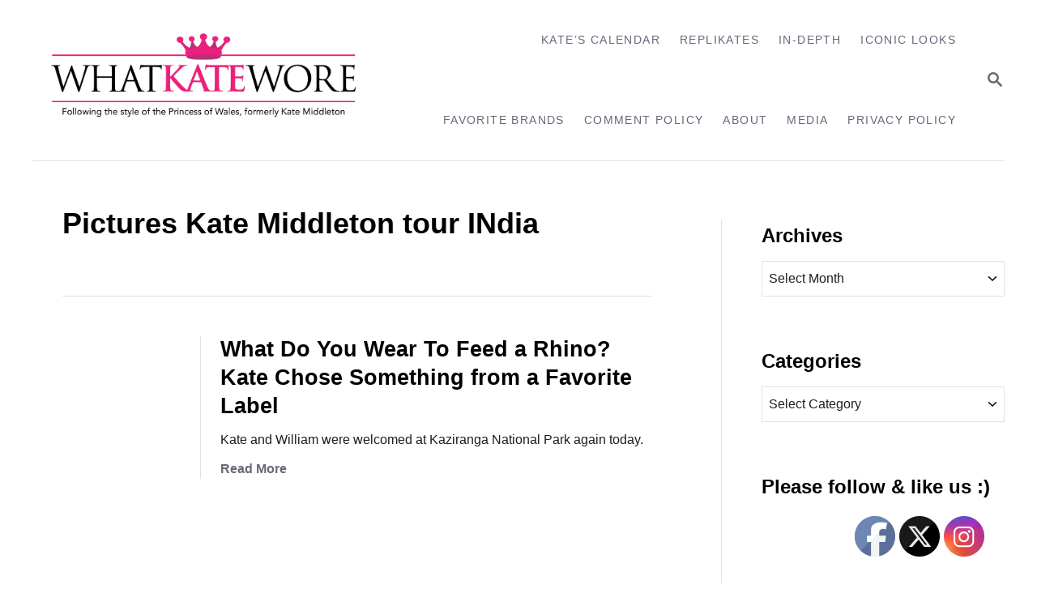

--- FILE ---
content_type: text/html; charset=UTF-8
request_url: https://whatkatewore.com/tag/pictures-kate-middleton-tour-india/
body_size: 12551
content:
<!DOCTYPE html><html lang="en">
	<head>
				<meta charset="UTF-8">
		<meta name="viewport" content="width=device-width, initial-scale=1.0">
		<meta http-equiv="X-UA-Compatible" content="ie=edge">
		<title>pictures Kate Middleton tour INdia &#8211; What Kate Wore</title>
<meta name='robots' content='max-image-preview:large' />
	<style>img:is([sizes="auto" i], [sizes^="auto," i]) { contain-intrinsic-size: 3000px 1500px }</style>
	<link rel='dns-prefetch' href='//scripts.mediavine.com' />
<link rel='dns-prefetch' href='//www.googletagmanager.com' />
<link rel="alternate" type="application/rss+xml" title="What Kate Wore &raquo; Feed" href="https://whatkatewore.com/feed/" />
<link rel="alternate" type="application/rss+xml" title="What Kate Wore &raquo; Comments Feed" href="https://whatkatewore.com/comments/feed/" />
<link rel="alternate" type="application/rss+xml" title="What Kate Wore &raquo; pictures Kate Middleton tour INdia Tag Feed" href="https://whatkatewore.com/tag/pictures-kate-middleton-tour-india/feed/" />
<style type="text/css" id="mv-trellis-custom-css">:root{--mv-trellis-color-link:var(--mv-trellis-color-primary);--mv-trellis-color-link-hover:var(--mv-trellis-color-secondary);--mv-trellis-font-body:system,BlinkMacSystemFont,-apple-system,".SFNSText-Regular","San Francisco","Roboto","Segoe UI","Helvetica Neue","Lucida Grande",sans-serif;--mv-trellis-font-heading:system,BlinkMacSystemFont,-apple-system,".SFNSText-Regular","San Francisco","Roboto","Segoe UI","Helvetica Neue","Lucida Grande",sans-serif;--mv-trellis-font-size-ex-sm:0.667rem;--mv-trellis-font-size-sm:0.875rem;--mv-trellis-font-size:1rem;--mv-trellis-font-size-lg:1.125rem;--mv-trellis-color-primary:#68687A;--mv-trellis-color-secondary:#A4A4AF;--mv-trellis-max-logo-size:150px;--mv-trellis-gutter-small:12px;--mv-trellis-gutter:24px;--mv-trellis-gutter-double:48px;--mv-trellis-gutter-large:48px;--mv-trellis-h1-font-color:#000000;--mv-trellis-h1-font-size:2.25rem;--mv-trellis-heading-font-color:#000000;--mv-trellis-h2-font-size:1.6875rem;--mv-trellis-h3-font-size:1.5075rem;--mv-trellis-h4-font-size:1.4175rem;--mv-trellis-h5-font-size:1.26rem;--mv-trellis-h6-font-size:1.125rem;}</style><link rel='stylesheet' id='wp-block-library-css' href='https://whatkatewore.com/wp-includes/css/dist/block-library/style.min.css?ver=6.8.3' type='text/css' media='all' />
<style id='classic-theme-styles-inline-css' type='text/css'>
/*! This file is auto-generated */
.wp-block-button__link{color:#fff;background-color:#32373c;border-radius:9999px;box-shadow:none;text-decoration:none;padding:calc(.667em + 2px) calc(1.333em + 2px);font-size:1.125em}.wp-block-file__button{background:#32373c;color:#fff;text-decoration:none}
</style>
<style id='global-styles-inline-css' type='text/css'>
:root{--wp--preset--aspect-ratio--square: 1;--wp--preset--aspect-ratio--4-3: 4/3;--wp--preset--aspect-ratio--3-4: 3/4;--wp--preset--aspect-ratio--3-2: 3/2;--wp--preset--aspect-ratio--2-3: 2/3;--wp--preset--aspect-ratio--16-9: 16/9;--wp--preset--aspect-ratio--9-16: 9/16;--wp--preset--color--black: #000000;--wp--preset--color--cyan-bluish-gray: #abb8c3;--wp--preset--color--white: #ffffff;--wp--preset--color--pale-pink: #f78da7;--wp--preset--color--vivid-red: #cf2e2e;--wp--preset--color--luminous-vivid-orange: #ff6900;--wp--preset--color--luminous-vivid-amber: #fcb900;--wp--preset--color--light-green-cyan: #7bdcb5;--wp--preset--color--vivid-green-cyan: #00d084;--wp--preset--color--pale-cyan-blue: #8ed1fc;--wp--preset--color--vivid-cyan-blue: #0693e3;--wp--preset--color--vivid-purple: #9b51e0;--wp--preset--gradient--vivid-cyan-blue-to-vivid-purple: linear-gradient(135deg,rgba(6,147,227,1) 0%,rgb(155,81,224) 100%);--wp--preset--gradient--light-green-cyan-to-vivid-green-cyan: linear-gradient(135deg,rgb(122,220,180) 0%,rgb(0,208,130) 100%);--wp--preset--gradient--luminous-vivid-amber-to-luminous-vivid-orange: linear-gradient(135deg,rgba(252,185,0,1) 0%,rgba(255,105,0,1) 100%);--wp--preset--gradient--luminous-vivid-orange-to-vivid-red: linear-gradient(135deg,rgba(255,105,0,1) 0%,rgb(207,46,46) 100%);--wp--preset--gradient--very-light-gray-to-cyan-bluish-gray: linear-gradient(135deg,rgb(238,238,238) 0%,rgb(169,184,195) 100%);--wp--preset--gradient--cool-to-warm-spectrum: linear-gradient(135deg,rgb(74,234,220) 0%,rgb(151,120,209) 20%,rgb(207,42,186) 40%,rgb(238,44,130) 60%,rgb(251,105,98) 80%,rgb(254,248,76) 100%);--wp--preset--gradient--blush-light-purple: linear-gradient(135deg,rgb(255,206,236) 0%,rgb(152,150,240) 100%);--wp--preset--gradient--blush-bordeaux: linear-gradient(135deg,rgb(254,205,165) 0%,rgb(254,45,45) 50%,rgb(107,0,62) 100%);--wp--preset--gradient--luminous-dusk: linear-gradient(135deg,rgb(255,203,112) 0%,rgb(199,81,192) 50%,rgb(65,88,208) 100%);--wp--preset--gradient--pale-ocean: linear-gradient(135deg,rgb(255,245,203) 0%,rgb(182,227,212) 50%,rgb(51,167,181) 100%);--wp--preset--gradient--electric-grass: linear-gradient(135deg,rgb(202,248,128) 0%,rgb(113,206,126) 100%);--wp--preset--gradient--midnight: linear-gradient(135deg,rgb(2,3,129) 0%,rgb(40,116,252) 100%);--wp--preset--font-size--small: 13px;--wp--preset--font-size--medium: 20px;--wp--preset--font-size--large: 36px;--wp--preset--font-size--x-large: 42px;--wp--preset--spacing--20: 0.44rem;--wp--preset--spacing--30: 0.67rem;--wp--preset--spacing--40: 1rem;--wp--preset--spacing--50: 1.5rem;--wp--preset--spacing--60: 2.25rem;--wp--preset--spacing--70: 3.38rem;--wp--preset--spacing--80: 5.06rem;--wp--preset--shadow--natural: 6px 6px 9px rgba(0, 0, 0, 0.2);--wp--preset--shadow--deep: 12px 12px 50px rgba(0, 0, 0, 0.4);--wp--preset--shadow--sharp: 6px 6px 0px rgba(0, 0, 0, 0.2);--wp--preset--shadow--outlined: 6px 6px 0px -3px rgba(255, 255, 255, 1), 6px 6px rgba(0, 0, 0, 1);--wp--preset--shadow--crisp: 6px 6px 0px rgba(0, 0, 0, 1);}:where(.is-layout-flex){gap: 0.5em;}:where(.is-layout-grid){gap: 0.5em;}body .is-layout-flex{display: flex;}.is-layout-flex{flex-wrap: wrap;align-items: center;}.is-layout-flex > :is(*, div){margin: 0;}body .is-layout-grid{display: grid;}.is-layout-grid > :is(*, div){margin: 0;}:where(.wp-block-columns.is-layout-flex){gap: 2em;}:where(.wp-block-columns.is-layout-grid){gap: 2em;}:where(.wp-block-post-template.is-layout-flex){gap: 1.25em;}:where(.wp-block-post-template.is-layout-grid){gap: 1.25em;}.has-black-color{color: var(--wp--preset--color--black) !important;}.has-cyan-bluish-gray-color{color: var(--wp--preset--color--cyan-bluish-gray) !important;}.has-white-color{color: var(--wp--preset--color--white) !important;}.has-pale-pink-color{color: var(--wp--preset--color--pale-pink) !important;}.has-vivid-red-color{color: var(--wp--preset--color--vivid-red) !important;}.has-luminous-vivid-orange-color{color: var(--wp--preset--color--luminous-vivid-orange) !important;}.has-luminous-vivid-amber-color{color: var(--wp--preset--color--luminous-vivid-amber) !important;}.has-light-green-cyan-color{color: var(--wp--preset--color--light-green-cyan) !important;}.has-vivid-green-cyan-color{color: var(--wp--preset--color--vivid-green-cyan) !important;}.has-pale-cyan-blue-color{color: var(--wp--preset--color--pale-cyan-blue) !important;}.has-vivid-cyan-blue-color{color: var(--wp--preset--color--vivid-cyan-blue) !important;}.has-vivid-purple-color{color: var(--wp--preset--color--vivid-purple) !important;}.has-black-background-color{background-color: var(--wp--preset--color--black) !important;}.has-cyan-bluish-gray-background-color{background-color: var(--wp--preset--color--cyan-bluish-gray) !important;}.has-white-background-color{background-color: var(--wp--preset--color--white) !important;}.has-pale-pink-background-color{background-color: var(--wp--preset--color--pale-pink) !important;}.has-vivid-red-background-color{background-color: var(--wp--preset--color--vivid-red) !important;}.has-luminous-vivid-orange-background-color{background-color: var(--wp--preset--color--luminous-vivid-orange) !important;}.has-luminous-vivid-amber-background-color{background-color: var(--wp--preset--color--luminous-vivid-amber) !important;}.has-light-green-cyan-background-color{background-color: var(--wp--preset--color--light-green-cyan) !important;}.has-vivid-green-cyan-background-color{background-color: var(--wp--preset--color--vivid-green-cyan) !important;}.has-pale-cyan-blue-background-color{background-color: var(--wp--preset--color--pale-cyan-blue) !important;}.has-vivid-cyan-blue-background-color{background-color: var(--wp--preset--color--vivid-cyan-blue) !important;}.has-vivid-purple-background-color{background-color: var(--wp--preset--color--vivid-purple) !important;}.has-black-border-color{border-color: var(--wp--preset--color--black) !important;}.has-cyan-bluish-gray-border-color{border-color: var(--wp--preset--color--cyan-bluish-gray) !important;}.has-white-border-color{border-color: var(--wp--preset--color--white) !important;}.has-pale-pink-border-color{border-color: var(--wp--preset--color--pale-pink) !important;}.has-vivid-red-border-color{border-color: var(--wp--preset--color--vivid-red) !important;}.has-luminous-vivid-orange-border-color{border-color: var(--wp--preset--color--luminous-vivid-orange) !important;}.has-luminous-vivid-amber-border-color{border-color: var(--wp--preset--color--luminous-vivid-amber) !important;}.has-light-green-cyan-border-color{border-color: var(--wp--preset--color--light-green-cyan) !important;}.has-vivid-green-cyan-border-color{border-color: var(--wp--preset--color--vivid-green-cyan) !important;}.has-pale-cyan-blue-border-color{border-color: var(--wp--preset--color--pale-cyan-blue) !important;}.has-vivid-cyan-blue-border-color{border-color: var(--wp--preset--color--vivid-cyan-blue) !important;}.has-vivid-purple-border-color{border-color: var(--wp--preset--color--vivid-purple) !important;}.has-vivid-cyan-blue-to-vivid-purple-gradient-background{background: var(--wp--preset--gradient--vivid-cyan-blue-to-vivid-purple) !important;}.has-light-green-cyan-to-vivid-green-cyan-gradient-background{background: var(--wp--preset--gradient--light-green-cyan-to-vivid-green-cyan) !important;}.has-luminous-vivid-amber-to-luminous-vivid-orange-gradient-background{background: var(--wp--preset--gradient--luminous-vivid-amber-to-luminous-vivid-orange) !important;}.has-luminous-vivid-orange-to-vivid-red-gradient-background{background: var(--wp--preset--gradient--luminous-vivid-orange-to-vivid-red) !important;}.has-very-light-gray-to-cyan-bluish-gray-gradient-background{background: var(--wp--preset--gradient--very-light-gray-to-cyan-bluish-gray) !important;}.has-cool-to-warm-spectrum-gradient-background{background: var(--wp--preset--gradient--cool-to-warm-spectrum) !important;}.has-blush-light-purple-gradient-background{background: var(--wp--preset--gradient--blush-light-purple) !important;}.has-blush-bordeaux-gradient-background{background: var(--wp--preset--gradient--blush-bordeaux) !important;}.has-luminous-dusk-gradient-background{background: var(--wp--preset--gradient--luminous-dusk) !important;}.has-pale-ocean-gradient-background{background: var(--wp--preset--gradient--pale-ocean) !important;}.has-electric-grass-gradient-background{background: var(--wp--preset--gradient--electric-grass) !important;}.has-midnight-gradient-background{background: var(--wp--preset--gradient--midnight) !important;}.has-small-font-size{font-size: var(--wp--preset--font-size--small) !important;}.has-medium-font-size{font-size: var(--wp--preset--font-size--medium) !important;}.has-large-font-size{font-size: var(--wp--preset--font-size--large) !important;}.has-x-large-font-size{font-size: var(--wp--preset--font-size--x-large) !important;}
:where(.wp-block-post-template.is-layout-flex){gap: 1.25em;}:where(.wp-block-post-template.is-layout-grid){gap: 1.25em;}
:where(.wp-block-columns.is-layout-flex){gap: 2em;}:where(.wp-block-columns.is-layout-grid){gap: 2em;}
:root :where(.wp-block-pullquote){font-size: 1.5em;line-height: 1.6;}
</style>
<link rel='stylesheet' id='mailerlite_forms.css-css' href='https://whatkatewore.com/wp-content/plugins/official-mailerlite-sign-up-forms/assets/css/mailerlite_forms.css?ver=1.7.18' type='text/css' media='all' />
<link rel='stylesheet' id='SFSIPLUSmainCss-css' href='https://whatkatewore.com/wp-content/plugins/ultimate-social-media-plus/css/sfsi-style.css?ver=3.7.1' type='text/css' media='all' />
<link rel='stylesheet' id='mv-trellis-bamboo-css' href='https://whatkatewore.com/wp-content/themes/bamboo-trellis/assets/dist/css/main.1.0.0.css?ver=1.0.0' type='text/css' media='all' />
<link rel='stylesheet' id='really_simple_share_style-css' href='https://whatkatewore.com/wp-content/plugins/really-simple-facebook-twitter-share-buttons/style.css?ver=6.8.3' type='text/css' media='all' />
				<script id="mv-trellis-localModel" data-cfasync="false">
					window.$adManagementConfig = window.$adManagementConfig || {};
					window.$adManagementConfig.web = window.$adManagementConfig.web || {};
					window.$adManagementConfig.web.localModel = {"optimize_mobile_pagespeed":true,"optimize_desktop_pagespeed":true,"content_selector":".mvt-content","footer_selector":"footer.footer","content_selector_mobile":".mvt-content","comments_selector":"","sidebar_atf_selector":".sidebar-primary .widget-container:nth-last-child(3)","sidebar_atf_position":"afterend","sidebar_btf_selector":".mv-sticky-slot","sidebar_btf_position":"beforeend","content_stop_selector":"","sidebar_btf_stop_selector":"footer.footer","custom_css":"","ad_box":true,"sidebar_minimum_width":"1190","native_html_templates":{"feed":"<aside class=\"mv-trellis-native-ad-feed\"><div class=\"native-ad-image\" style=\"min-height:200px;min-width:200px;\"><div style=\"display: none;\" data-native-size=\"[300, 250]\" data-native-type=\"video\"><\/div><div style=\"width:200px;height:200px;\" data-native-size=\"[200,200]\" data-native-type=\"image\"><\/div><\/div><div class=\"native-content\"><img class=\"native-icon\" data-native-type=\"icon\" style=\"max-height: 50px; width: auto;\"><h2 data-native-len=\"80\" data-native-d-len=\"120\" data-native-type=\"title\"><\/h2><div data-native-len=\"140\" data-native-d-len=\"340\" data-native-type=\"body\"><\/div><div class=\"cta-container\"><div data-native-type=\"sponsoredBy\"><\/div><a rel=\"nonopener sponsor\" data-native-type=\"clickUrl\" class=\"button article-read-more\"><span data-native-type=\"cta\"><\/span><\/a><\/div><\/div><\/aside>","content":"<aside class=\"mv-trellis-native-ad-content\"><div class=\"native-ad-image\"><div style=\"display: none;\" data-native-size=\"[300, 250]\" data-native-type=\"video\"><\/div><div data-native-size=\"[300,300]\" data-native-type=\"image\"><\/div><\/div><div class=\"native-content\"><img class=\"native-icon\" data-native-type=\"icon\" style=\"max-height: 50px; width: auto;\"><h2 data-native-len=\"80\" data-native-d-len=\"120\" data-native-type=\"title\"><\/h2><div data-native-len=\"140\" data-native-d-len=\"340\" data-native-type=\"body\"><\/div><div class=\"cta-container\"><div data-native-type=\"sponsoredBy\"><\/div><a data-native-type=\"clickUrl\" class=\"button article-read-more\"><span data-native-type=\"cta\"><\/span><\/a><\/div><\/div><\/aside>","sidebar":"<aside class=\"mv-trellis-native-ad-sidebar\"><div class=\"native-ad-image\"><div style=\"display: none;\" data-native-size=\"[300, 250]\" data-native-type=\"video\"><\/div><div data-native-size=\"[300,300]\" data-native-type=\"image\"><\/div><\/div><img class=\"native-icon\" data-native-type=\"icon\" style=\"max-height: 50px; width: auto;\"><h3 data-native-len=\"80\"><a rel=\"nonopener sponsor\" data-native-type=\"title\"><\/a><\/h3><div data-native-len=\"140\" data-native-d-len=\"340\" data-native-type=\"body\"><\/div><div data-native-type=\"sponsoredBy\"><\/div><a data-native-type=\"clickUrl\" class=\"button article-read-more\"><span data-native-type=\"cta\"><\/span><\/a><\/aside>","sticky_sidebar":"<aside class=\"mv-trellis-native-ad-sticky-sidebar\"><div class=\"native-ad-image\"><div style=\"display: none;\" data-native-size=\"[300, 250]\" data-native-type=\"video\"><\/div><div data-native-size=\"[300,300]\" data-native-type=\"image\"><\/div><\/div><img class=\"native-icon\" data-native-type=\"icon\" style=\"max-height: 50px; width: auto;\"><h3 data-native-len=\"80\" data-native-type=\"title\"><\/h3><div data-native-len=\"140\" data-native-d-len=\"340\" data-native-type=\"body\"><\/div><div data-native-type=\"sponsoredBy\"><\/div><a data-native-type=\"clickUrl\" class=\"button article-read-more\"><span data-native-type=\"cta\"><\/span><\/a><\/aside>","adhesion":"<aside class=\"mv-trellis-native-ad-adhesion\"><div data-native-size=\"[100,100]\" data-native-type=\"image\"><\/div><div class=\"native-content\"><img class=\"native-icon\" data-native-type=\"icon\" style=\"max-height: 50px; width: auto;\"><div data-native-type=\"sponsoredBy\"><\/div><h6 data-native-len=\"80\" data-native-d-len=\"120\" data-native-type=\"title\"><\/h6><\/div><div class=\"cta-container\"><a class=\"button article-read-more\" data-native-type=\"clickUrl\"><span data-native-type=\"cta\"><\/span><\/a><\/div><\/aside>"}};
				</script>
			<script type="text/javascript" async="async" fetchpriority="high" data-noptimize="1" data-cfasync="false" src="https://scripts.mediavine.com/tags/what-kate-wore.js?ver=6.8.3" id="mv-script-wrapper-js"></script>
<script type="text/javascript" src="https://whatkatewore.com/wp-includes/js/jquery/jquery.min.js?ver=3.7.1" id="jquery-core-js"></script>
<script type="text/javascript" src="https://whatkatewore.com/wp-includes/js/jquery/jquery-migrate.min.js?ver=3.4.1" id="jquery-migrate-js"></script>
<script type="text/javascript" id="ga/js-js" class="mv-trellis-script" src="https://www.googletagmanager.com/gtag/js?id=UA-22110250-1" defer data-noptimize data-handle="ga/js"></script>
<script type="text/javascript" id="mv-trellis-images/intersection-observer-js" class="mv-trellis-script" src="https://whatkatewore.com/wp-content/plugins/mediavine-trellis-images/assets/dist/IO.0.7.1.js?ver=0.7.1" defer data-noptimize data-handle="mv-trellis-images/intersection-observer"></script>
<script type="text/javascript" id="mv-trellis-images/webp-check-js" class="mv-trellis-script" src="http://whatkatewore.com/wp-content/mvt-js/1/6a76c27036f54bb48ed9bc3294c5d172.min.js" defer data-noptimize data-handle="mv-trellis-images/webp-check"></script>
<link rel="https://api.w.org/" href="https://whatkatewore.com/wp-json/" /><link rel="alternate" title="JSON" type="application/json" href="https://whatkatewore.com/wp-json/wp/v2/tags/6937" /><link rel="EditURI" type="application/rsd+xml" title="RSD" href="https://whatkatewore.com/xmlrpc.php?rsd" />
<meta name="generator" content="WordPress 6.8.3" />
        <!-- MailerLite Universal -->
        <script>
            (function(w,d,e,u,f,l,n){w[f]=w[f]||function(){(w[f].q=w[f].q||[])
                .push(arguments);},l=d.createElement(e),l.async=1,l.src=u,
                n=d.getElementsByTagName(e)[0],n.parentNode.insertBefore(l,n);})
            (window,document,'script','https://assets.mailerlite.com/js/universal.js','ml');
            ml('account', '2026363');
            ml('enablePopups', true);
        </script>
        <!-- End MailerLite Universal -->
        <script type="text/javascript">
        //<![CDATA[
        
      !function(d,s,id){var js,fjs=d.getElementsByTagName(s)[0];if(!d.getElementById(id)){js=d.createElement(s);js.id=id;js.src="https://platform.twitter.com/widgets.js";fjs.parentNode.insertBefore(js,fjs);}}(document,"script","twitter-wjs");
      
      window.___gcfg = {lang: "en"};
		  (function() {
		    var po = document.createElement("script"); po.type = "text/javascript"; po.async = true;
		    po.src = "https://apis.google.com/js/plusone.js";
		    var s = document.getElementsByTagName("script")[0]; s.parentNode.insertBefore(po, s);
		  })();
      
			(function(d){
				var pinit_already_loaded = false;
				if(document.getElementsByClassName && document.getElementsByTagName) {
					var pinit_class_tags = document.getElementsByClassName("really_simple_share_pinterest");
					for(i=0; i < pinit_class_tags.length; i++) {
						if(pinit_class_tags[i].getElementsByTagName("span").length > 0) {
							pinit_already_loaded = true;
						}	
					}
				}
				if (!pinit_already_loaded) {
				  var f = d.getElementsByTagName('SCRIPT')[0], p = d.createElement('SCRIPT');
				  p.type = 'text/javascript';
				  
				  p.async = true;
				  p.src = '//assets.pinterest.com/js/pinit.js';
				  f.parentNode.insertBefore(p, f);
				}
			}(document));
      
        //]]>
  		</script>	<script>
		window.addEventListener("sfsi_plus_functions_loaded", function() {
			var body = document.getElementsByTagName('body')[0];
			// console.log(body);
			body.classList.add("sfsi_plus_3.53");
		})
		// window.addEventListener('sfsi_plus_functions_loaded',function(e) {
		// 	jQuery("body").addClass("sfsi_plus_3.53")
		// });
		jQuery(document).ready(function(e) {
			jQuery("body").addClass("sfsi_plus_3.53")
		});

		function sfsi_plus_processfurther(ref) {
			var feed_id = '[base64]';
			var feedtype = 8;
			var email = jQuery(ref).find('input[name="email"]').val();
			var filter = /^(([^<>()[\]\\.,;:\s@\"]+(\.[^<>()[\]\\.,;:\s@\"]+)*)|(\".+\"))@((\[[0-9]{1,3}\.[0-9]{1,3}\.[0-9]{1,3}\.[0-9]{1,3}\])|(([a-zA-Z\-0-9]+\.)+[a-zA-Z]{2,}))$/;
			if ((email != "Enter your email") && (filter.test(email))) {
				if (feedtype == "8") {
					var url = "https://api.follow.it/subscription-form/" + feed_id + "/" + feedtype;
					window.open(url, "popupwindow", "scrollbars=yes,width=1080,height=760");
					return true;
				}
			} else {
				alert("Please enter email address");
				jQuery(ref).find('input[name="email"]').focus();
				return false;
			}
		}
	</script>
	<style>
		.sfsi_plus_subscribe_Popinner {
			width: 100% !important;
			height: auto !important;
			border: 1px solid #b5b5b5 !important;
			padding: 18px 0px !important;
			background-color: #ffffff !important;
		}

		.sfsi_plus_subscribe_Popinner form {
			margin: 0 20px !important;
		}

		.sfsi_plus_subscribe_Popinner h5 {
			font-family: Helvetica,Arial,sans-serif !important;

			font-weight: bold !important;
			color: #000000 !important;
			font-size: 16px !important;
			text-align: center !important;
			margin: 0 0 10px !important;
			padding: 0 !important;
		}

		.sfsi_plus_subscription_form_field {
			margin: 5px 0 !important;
			width: 100% !important;
			display: inline-flex;
			display: -webkit-inline-flex;
		}

		.sfsi_plus_subscription_form_field input {
			width: 100% !important;
			padding: 10px 0px !important;
		}

		.sfsi_plus_subscribe_Popinner input[type=email] {
			font-family: Helvetica,Arial,sans-serif !important;

			font-style: normal !important;
			color:  !important;
			font-size: 14px !important;
			text-align: center !important;
		}

		.sfsi_plus_subscribe_Popinner input[type=email]::-webkit-input-placeholder {
			font-family: Helvetica,Arial,sans-serif !important;

			font-style: normal !important;
			color:  !important;
			font-size: 14px !important;
			text-align: center !important;
		}

		.sfsi_plus_subscribe_Popinner input[type=email]:-moz-placeholder {
			/* Firefox 18- */
			font-family: Helvetica,Arial,sans-serif !important;

			font-style: normal !important;
			color:  !important;
			font-size: 14px !important;
			text-align: center !important;
		}

		.sfsi_plus_subscribe_Popinner input[type=email]::-moz-placeholder {
			/* Firefox 19+ */
			font-family: Helvetica,Arial,sans-serif !important;

			font-style: normal !important;
			color:  !important;
			font-size: 14px !important;
			text-align: center !important;
		}

		.sfsi_plus_subscribe_Popinner input[type=email]:-ms-input-placeholder {
			font-family: Helvetica,Arial,sans-serif !important;

			font-style: normal !important;
			color:  !important;
			font-size: 14px !important;
			text-align: center !important;
		}

		.sfsi_plus_subscribe_Popinner input[type=submit] {
			font-family: Helvetica,Arial,sans-serif !important;

			font-weight: bold !important;
			color: #000000 !important;
			font-size: 16px !important;
			text-align: center !important;
			background-color: #bc5671 !important;
		}
	</style>
	<meta name="follow.[base64]" content="KnTda3AQWrQvCzprrtjZ"/> <meta name="viewport" content="width=device-width, initial-scale=1"><style type="text/css" id="mv-trellis-native-ads-css">:root{--mv-trellis-color-native-ad-background: var(--mv-trellis-color-background-accent,#fafafa);}[class*="mv-trellis-native-ad"]{display:flex;flex-direction:column;text-align:center;align-items:center;padding:10px;margin:15px 0;border-top:1px solid #eee;border-bottom:1px solid #eee;background-color:var(--mv-trellis-color-native-ad-background,#fafafa)}[class*="mv-trellis-native-ad"] [data-native-type="image"]{background-repeat:no-repeat;background-size:cover;background-position:center center;}[class*="mv-trellis-native-ad"] [data-native-type="sponsoredBy"]{font-size:0.875rem;text-decoration:none;transition:color .3s ease-in-out,background-color .3s ease-in-out;}[class*="mv-trellis-native-ad"] [data-native-type="title"]{line-height:1;margin:10px 0;max-width:100%;text-decoration:none;transition:color .3s ease-in-out,background-color .3s ease-in-out;}[class*="mv-trellis-native-ad"] [data-native-type="title"],[class*="mv-trellis-native-ad"] [data-native-type="sponsoredBy"]{color:var(--mv-trellis-color-link)}[class*="mv-trellis-native-ad"] [data-native-type="title"]:hover,[class*="mv-trellis-native-ad"] [data-native-type="sponsoredBy"]:hover{color:var(--mv-trellis-color-link-hover)}[class*="mv-trellis-native-ad"] [data-native-type="body"]{max-width:100%;}[class*="mv-trellis-native-ad"] .article-read-more{display:inline-block;font-size:0.875rem;line-height:1.25;margin-left:0px;margin-top:10px;padding:10px 20px;text-align:right;text-decoration:none;text-transform:uppercase;}@media only screen and (min-width:600px){.mv-trellis-native-ad-feed,.mv-trellis-native-ad-content{flex-direction:row;padding:0;text-align:left;}.mv-trellis-native-ad-feed .native-content,.mv-trellis-native-ad-content{padding:10px}}.mv-trellis-native-ad-feed [data-native-type="image"]{max-width:100%;height:auto;}.mv-trellis-native-ad-feed .cta-container,.mv-trellis-native-ad-content .cta-container{display:flex;flex-direction:column;align-items:center;}@media only screen and (min-width:600px){.mv-trellis-native-ad-feed .cta-container,.mv-trellis-native-ad-content .cta-container{flex-direction:row;align-items: flex-end;justify-content:space-between;}}@media only screen and (min-width:600px){.mv-trellis-native-ad-content{padding:0;}.mv-trellis-native-ad-content .native-content{max-width:calc(100% - 300px);padding:15px;}}.mv-trellis-native-ad-content [data-native-type="image"]{height:300px;max-width:100%;width:300px;}.mv-trellis-native-ad-sticky-sidebar,.mv-trellis-native-ad-sidebar{font-size:var(--mv-trellis-font-size-sm,0.875rem);margin:20px 0;max-width:300px;padding:0 0 var(--mv-trellis-gutter,20px);}.mv-trellis-native-ad-sticky-sidebar [data-native-type="image"],.mv-trellis-native-ad-sticky-sidebar [data-native-type="image"]{height:300px;margin:0 auto;max-width:100%;width:300px;}.mv-trellis-native-ad-sticky-sidebar [data-native-type="body"]{padding:0 var(--mv-trellis-gutter,20px);}.mv-trellis-native-ad-sticky-sidebar [data-native-type="sponsoredBy"],.mv-trellis-native-ad-sticky-sidebar [data-native-type="sponsoredBy"]{display:inline-block}.mv-trellis-native-ad-sticky-sidebar h3,.mv-trellis-native-ad-sidebar h3 [data-native-type="title"]{margin:15px auto;width:300px;}.mv-trellis-native-ad-adhesion{background-color:transparent;flex-direction:row;height:90px;margin:0;padding:0 20px;}.mv-trellis-native-ad-adhesion [data-native-type="image"]{height:120px;margin:0 auto;max-width:100%;transform:translateY(-20px);width:120px;}.mv-trellis-native-ad-adhesion [data-native-type="sponsoredBy"],.mv-trellis-native-ad-adhesion  .article-read-more{font-size:0.75rem;}.mv-trellis-native-ad-adhesion [data-native-type="title"]{font-size:1rem;}.mv-trellis-native-ad-adhesion .native-content{display:flex;flex-direction:column;justify-content:center;padding:0 10px;text-align:left;}.mv-trellis-native-ad-adhesion .cta-container{display:flex;align-items:center;}</style>			<meta name="theme-color" content="#243746"/>
			<link rel="manifest" href="https://whatkatewore.com/manifest">
		<link rel="icon" href="https://whatkatewore.com/wp-content/uploads/2017/08/cropped-whatkatewore-logo-final-02-1-32x32.jpg" sizes="32x32" />
<link rel="icon" href="https://whatkatewore.com/wp-content/uploads/2017/08/cropped-whatkatewore-logo-final-02-1-192x192.jpg" sizes="192x192" />
<link rel="apple-touch-icon" href="https://whatkatewore.com/wp-content/uploads/2017/08/cropped-whatkatewore-logo-final-02-1-180x180.jpg" />
<meta name="msapplication-TileImage" content="https://whatkatewore.com/wp-content/uploads/2017/08/cropped-whatkatewore-logo-final-02-1-270x270.jpg" />
		<style type="text/css" id="wp-custom-css">
			/* SBC CODE ADDED 4/27/2022 */

.excerpt-photo img {
    border-radius: 0%;
    height: 146px;
    max-width: unset;
    object-fit: cover;
    width: 146px;
}

.tags-links {
	display: none !important;
}

@media only screen and (max-width: 3000px) {
.widget-container.mv_trellis_mobile_hide {
    display: block;
}
}		</style>
				<!-- MailerLite Universal -->
<script>
    (function(w,d,e,u,f,l,n){w[f]=w[f]||function(){(w[f].q=w[f].q||[])
    .push(arguments);},l=d.createElement(e),l.async=1,l.src=u,
    n=d.getElementsByTagName(e)[0],n.parentNode.insertBefore(l,n);})
    (window,document,'script','https://assets.mailerlite.com/js/universal.js','ml');
    ml('account', '2026363');
</script>
<!-- End MailerLite Universal -->
<!-- Google tag (gtag.js) -->
<script async src="https://www.googletagmanager.com/gtag/js?id=GA4-353227107"></script>
<script>
  window.dataLayer = window.dataLayer || [];
  function gtag(){dataLayer.push(arguments);}
  gtag('js', new Date());

  gtag('config', 'GA4-353227107');
</script>
	</head>
	<body class="archive tag tag-pictures-kate-middleton-tour-india tag-6937 wp-theme-mediavine-trellis wp-child-theme-bamboo-trellis mvt-no-js sfsi_plus_actvite_theme_custom_support bamboo bamboo-trellis">
				<a href="#content" class="screen-reader-text">Skip to Content</a>

		<div class="before-content">
						<header class="header">
	<div class="wrapper wrapper-header">
				<div class="header-container">
			<button class="search-toggle">
	<span class="screen-reader-text">Search</span>
	<svg version="1.1" xmlns="http://www.w3.org/2000/svg" height="24" width="24" viewBox="0 0 12 12" class="magnifying-glass">
		<title>Magnifying Glass</title>
		<path d="M10.37 9.474L7.994 7.1l-.17-.1a3.45 3.45 0 0 0 .644-2.01A3.478 3.478 0 1 0 4.99 8.47c.75 0 1.442-.24 2.01-.648l.098.17 2.375 2.373c.19.188.543.142.79-.105s.293-.6.104-.79zm-5.38-2.27a2.21 2.21 0 1 1 2.21-2.21A2.21 2.21 0 0 1 4.99 7.21z"></path>
	</svg>
</button>
<div id="search-container">
	<form role="search" method="get" class="searchform" action="https://whatkatewore.com/">
	<label>
		<span class="screen-reader-text">Search for:</span>
		<input type="search" class="search-field"
			placeholder="Enter search keywords"
			value="" name="s"
			title="Search for:" />
	</label>
	<input type="submit" class="search-submit" value="Search" />
</form>
	<button class="search-close">
		<span class="screen-reader-text">Close Search</span>
		&times;
	</button>
</div>
			<a href="https://whatkatewore.com/" title="What Kate Wore" class="header-logo"><picture><source srcset="https://whatkatewore.com/wp-content/uploads/2022/10/whatkatewore-POW-logo-final.jpg.webp, https://whatkatewore.com/wp-content/uploads/2022/10/whatkatewore-POW-logo-final.jpg.webp 2198w, https://whatkatewore.com/wp-content/uploads/2022/10/whatkatewore-POW-logo-final-300x106.jpg.webp 300w, https://whatkatewore.com/wp-content/uploads/2022/10/whatkatewore-POW-logo-final-1024x361.jpg.webp 1024w, https://whatkatewore.com/wp-content/uploads/2022/10/whatkatewore-POW-logo-final-768x271.jpg.webp 768w, https://whatkatewore.com/wp-content/uploads/2022/10/whatkatewore-POW-logo-final-1536x542.jpg.webp 1536w, https://whatkatewore.com/wp-content/uploads/2022/10/whatkatewore-POW-logo-final-2048x722.jpg.webp 2048w, https://whatkatewore.com/wp-content/uploads/2022/10/whatkatewore-POW-logo-final-735x259.jpg.webp 735w, https://whatkatewore.com/wp-content/uploads/2022/10/whatkatewore-POW-logo-final-335x118.jpg.webp 335w, https://whatkatewore.com/wp-content/uploads/2022/10/whatkatewore-POW-logo-final-347x122.jpg.webp 347w, https://whatkatewore.com/wp-content/uploads/2022/10/whatkatewore-POW-logo-final-520x183.jpg.webp 520w, https://whatkatewore.com/wp-content/uploads/2022/10/whatkatewore-POW-logo-final-640x226.jpg.webp 640w, https://whatkatewore.com/wp-content/uploads/2022/10/whatkatewore-POW-logo-final-960x338.jpg.webp 960w, https://whatkatewore.com/wp-content/uploads/2022/10/whatkatewore-POW-logo-final-1080x381.jpg.webp 1080w" type="image/webp"><img src="https://whatkatewore.com/wp-content/uploads/2022/10/whatkatewore-POW-logo-final.jpg" srcset="https://whatkatewore.com/wp-content/uploads/2022/10/whatkatewore-POW-logo-final.jpg 2198w, https://whatkatewore.com/wp-content/uploads/2022/10/whatkatewore-POW-logo-final-300x106.jpg 300w, https://whatkatewore.com/wp-content/uploads/2022/10/whatkatewore-POW-logo-final-1024x361.jpg 1024w, https://whatkatewore.com/wp-content/uploads/2022/10/whatkatewore-POW-logo-final-768x271.jpg 768w, https://whatkatewore.com/wp-content/uploads/2022/10/whatkatewore-POW-logo-final-1536x542.jpg 1536w, https://whatkatewore.com/wp-content/uploads/2022/10/whatkatewore-POW-logo-final-2048x722.jpg 2048w, https://whatkatewore.com/wp-content/uploads/2022/10/whatkatewore-POW-logo-final-735x259.jpg 735w, https://whatkatewore.com/wp-content/uploads/2022/10/whatkatewore-POW-logo-final-335x118.jpg 335w, https://whatkatewore.com/wp-content/uploads/2022/10/whatkatewore-POW-logo-final-347x122.jpg 347w, https://whatkatewore.com/wp-content/uploads/2022/10/whatkatewore-POW-logo-final-520x183.jpg 520w, https://whatkatewore.com/wp-content/uploads/2022/10/whatkatewore-POW-logo-final-640x226.jpg 640w, https://whatkatewore.com/wp-content/uploads/2022/10/whatkatewore-POW-logo-final-960x338.jpg 960w, https://whatkatewore.com/wp-content/uploads/2022/10/whatkatewore-POW-logo-final-1080x381.jpg 1080w" sizes="(max-width: 760px) calc(100vw - 48px), 720px" class="size-full size-ratio-full wp-image-78851 header-logo-img ggnoads" alt="What Kate Wore" data-pin-nopin="true" height="775" width="2198"></picture></a>			<div class="nav">
	<div class="wrapper nav-wrapper">
						<button class="nav-toggle" aria-label="Menu"><svg xmlns="http://www.w3.org/2000/svg" viewBox="0 0 32 32" width="32px" height="32px">
	<path d="M4,10h24c1.104,0,2-0.896,2-2s-0.896-2-2-2H4C2.896,6,2,6.896,2,8S2.896,10,4,10z M28,14H4c-1.104,0-2,0.896-2,2  s0.896,2,2,2h24c1.104,0,2-0.896,2-2S29.104,14,28,14z M28,22H4c-1.104,0-2,0.896-2,2s0.896,2,2,2h24c1.104,0,2-0.896,2-2  S29.104,22,28,22z"></path>
</svg>
</button>
				<nav id="primary-nav" class="nav-container nav-closed"><ul id="menu-kates-favorite-brands" class="nav-list"><li id="menu-item-13586" class="menu-item menu-item-type-post_type menu-item-object-page menu-item-13586"><a href="https://whatkatewore.com/katescalendar/"><span>Kate’s Calendar</span></a></li>
<li id="menu-item-34117" class="menu-item menu-item-type-post_type menu-item-object-page menu-item-has-children menu-item-34117"><a href="https://whatkatewore.com/replikates/"><span>RepliKates</span><span class="toggle-sub-menu">&pr;</span></a>
<ul class="sub-menu">
	<li id="menu-item-34139" class="menu-item menu-item-type-post_type menu-item-object-page menu-item-has-children menu-item-34139"><a href="https://whatkatewore.com/replikates/clothing/">Clothing<span class="toggle-sub-menu">&pr;</span></a>
	<ul class="sub-menu">
		<li id="menu-item-34142" class="menu-item menu-item-type-post_type menu-item-object-page menu-item-34142"><a href="https://whatkatewore.com/replikates/clothing/dresses/">Dresses</a></li>
		<li id="menu-item-34143" class="menu-item menu-item-type-post_type menu-item-object-page menu-item-34143"><a href="https://whatkatewore.com/replikates/clothing/coats/">Outerwear</a></li>
		<li id="menu-item-84636" class="menu-item menu-item-type-post_type menu-item-object-page menu-item-84636"><a href="https://whatkatewore.com/replikate-suits/">Suits</a></li>
		<li id="menu-item-34140" class="menu-item menu-item-type-post_type menu-item-object-page menu-item-34140"><a href="https://whatkatewore.com/replikates/clothing/tops/">Tops</a></li>
		<li id="menu-item-34141" class="menu-item menu-item-type-post_type menu-item-object-page menu-item-34141"><a href="https://whatkatewore.com/replikates/clothing/separates/">Bottoms</a></li>
	</ul>
</li>
	<li id="menu-item-34138" class="menu-item menu-item-type-post_type menu-item-object-page menu-item-has-children menu-item-34138"><a href="https://whatkatewore.com/replikates/jewelry/">Jewelry<span class="toggle-sub-menu">&pr;</span></a>
	<ul class="sub-menu">
		<li id="menu-item-34152" class="menu-item menu-item-type-post_type menu-item-object-page menu-item-34152"><a href="https://whatkatewore.com/replikates/jewelry/earrings/">Earrings</a></li>
		<li id="menu-item-34150" class="menu-item menu-item-type-post_type menu-item-object-page menu-item-34150"><a href="https://whatkatewore.com/replikates/jewelry/bracelets/">Bracelets</a></li>
		<li id="menu-item-34151" class="menu-item menu-item-type-post_type menu-item-object-page menu-item-34151"><a href="https://whatkatewore.com/replikates/jewelry/necklaces/">Necklaces/Pendants</a></li>
		<li id="menu-item-36902" class="menu-item menu-item-type-post_type menu-item-object-page menu-item-36902"><a href="https://whatkatewore.com/replikates/jewelry/ringsbroochestiaras/">Rings – Brooches – Tiaras</a></li>
	</ul>
</li>
	<li id="menu-item-34137" class="menu-item menu-item-type-post_type menu-item-object-page menu-item-34137"><a href="https://whatkatewore.com/replikates/footwear/">Footwear</a></li>
	<li id="menu-item-52983" class="menu-item menu-item-type-post_type menu-item-object-page menu-item-52983"><a href="https://whatkatewore.com/replikates/accessories/">Accessories</a></li>
</ul>
</li>
<li id="menu-item-68012" class="menu-item menu-item-type-post_type menu-item-object-page menu-item-68012"><a href="https://whatkatewore.com/in-depth/"><span>In-Depth</span></a></li>
<li id="menu-item-1516" class="menu-item menu-item-type-post_type menu-item-object-page menu-item-1516"><a href="https://whatkatewore.com/iconic-looks-showcasing-well-known-styles-designers/"><span>Iconic Looks</span></a></li>
<li id="menu-item-31700" class="menu-item menu-item-type-post_type menu-item-object-page menu-item-has-children menu-item-31700"><a href="https://whatkatewore.com/favorite-brands/"><span>Favorite Brands</span><span class="toggle-sub-menu">&pr;</span></a>
<ul class="sub-menu">
	<li id="menu-item-1513" class="menu-item menu-item-type-post_type menu-item-object-page menu-item-1513"><a href="https://whatkatewore.com/kates-favorite-brands-clothing/">Clothing</a></li>
	<li id="menu-item-1512" class="menu-item menu-item-type-post_type menu-item-object-page menu-item-1512"><a href="https://whatkatewore.com/favorite-brands-footwear/">Footwear</a></li>
	<li id="menu-item-1854" class="menu-item menu-item-type-post_type menu-item-object-page menu-item-has-children menu-item-1854"><a href="https://whatkatewore.com/favorite-brands-handbags/">Handbags<span class="toggle-sub-menu">&pr;</span></a>
	<ul class="sub-menu">
		<li id="menu-item-52819" class="menu-item menu-item-type-post_type menu-item-object-page menu-item-52819"><a href="https://whatkatewore.com/royal-photographer-mark-stewart/">Royal Photographer Mark Stewart</a></li>
	</ul>
</li>
	<li id="menu-item-24559" class="menu-item menu-item-type-post_type menu-item-object-page menu-item-24559"><a href="https://whatkatewore.com/jewelry/">Jewelry</a></li>
	<li id="menu-item-52726" class="menu-item menu-item-type-post_type menu-item-object-page menu-item-52726"><a href="https://whatkatewore.com/accessories/">Accessories</a></li>
</ul>
</li>
<li id="menu-item-30921" class="menu-item menu-item-type-post_type menu-item-object-page menu-item-30921"><a href="https://whatkatewore.com/comment-policy/"><span>Comment Policy</span></a></li>
<li id="menu-item-76499" class="menu-item menu-item-type-post_type menu-item-object-page menu-item-76499"><a href="https://whatkatewore.com/what-kate-wore-why/"><span>About</span></a></li>
<li id="menu-item-76500" class="menu-item menu-item-type-post_type menu-item-object-page menu-item-76500"><a href="https://whatkatewore.com/about/"><span>Media</span></a></li>
<li id="menu-item-76501" class="menu-item menu-item-type-post_type menu-item-object-page menu-item-76501"><a href="https://whatkatewore.com/privacy-policy/"><span>Privacy Policy</span></a></li>
</ul></nav>	</div>
</div>
		</div>
			</div>
</header>
					</div>
		
	<!-- Main Content Section -->
	<div class="content">
		<div class="wrapper wrapper-content">
						<main id="content" class="content-container">
				<header class="page-header header-archive wrapper">
		<h1 class="archive-title archive-heading">Pictures Kate Middleton tour INdia</h1>
	</header>

<article class="article excerpt">
	<div class="excerpt-container">
		
		
		<div class="excerpt-post-data">
			<h2 class="excerpt-title"><a href="https://whatkatewore.com/2016/04/13/what-do-you-wear-to-feed-a-rhino-kate-chose-something-from-a-favorite-label/" class="excerpt-link">What Do You Wear To Feed a Rhino? Kate Chose Something from a Favorite Label</a></h2>
			<div class="excerpt-excerpt">
				<p>Kate and William were welcomed at Kaziranga National Park again today.</p>
			</div>

			<a href="https://whatkatewore.com/2016/04/13/what-do-you-wear-to-feed-a-rhino-kate-chose-something-from-a-favorite-label/" class="button article-read-more">Read More<span class="screen-reader-text"> about What Do You Wear To Feed a Rhino? Kate Chose Something from a Favorite Label</span></a>
		</div>
			</div>
</article>
			</main>
						<aside class="sidebar sidebar-primary">
	<style>img#mv-trellis-img-1::before{padding-top:100%; }img#mv-trellis-img-1{display:block;}img#mv-trellis-img-2::before{padding-top:100%; }img#mv-trellis-img-2{display:block;}img#mv-trellis-img-3::before{padding-top:100%; }img#mv-trellis-img-3{display:block;}</style><div id="archives-3" class="mv_trellis_mobile_hide widget-container widget_archive"><h3 class="widget-title">Archives</h3>		<label class="screen-reader-text" for="archives-dropdown-3">Archives</label>
		<select id="archives-dropdown-3" name="archive-dropdown">
			
			<option value="">Select Month</option>
				<option value="https://whatkatewore.com/2026/01/"> January 2026 </option>
	<option value="https://whatkatewore.com/2025/12/"> December 2025 </option>
	<option value="https://whatkatewore.com/2025/11/"> November 2025 </option>
	<option value="https://whatkatewore.com/2025/10/"> October 2025 </option>
	<option value="https://whatkatewore.com/2025/09/"> September 2025 </option>
	<option value="https://whatkatewore.com/2025/08/"> August 2025 </option>
	<option value="https://whatkatewore.com/2025/07/"> July 2025 </option>
	<option value="https://whatkatewore.com/2025/06/"> June 2025 </option>
	<option value="https://whatkatewore.com/2025/05/"> May 2025 </option>
	<option value="https://whatkatewore.com/2025/04/"> April 2025 </option>
	<option value="https://whatkatewore.com/2025/03/"> March 2025 </option>
	<option value="https://whatkatewore.com/2025/02/"> February 2025 </option>
	<option value="https://whatkatewore.com/2025/01/"> January 2025 </option>
	<option value="https://whatkatewore.com/2024/12/"> December 2024 </option>
	<option value="https://whatkatewore.com/2024/11/"> November 2024 </option>
	<option value="https://whatkatewore.com/2024/10/"> October 2024 </option>
	<option value="https://whatkatewore.com/2024/09/"> September 2024 </option>
	<option value="https://whatkatewore.com/2024/08/"> August 2024 </option>
	<option value="https://whatkatewore.com/2024/07/"> July 2024 </option>
	<option value="https://whatkatewore.com/2024/06/"> June 2024 </option>
	<option value="https://whatkatewore.com/2024/05/"> May 2024 </option>
	<option value="https://whatkatewore.com/2024/04/"> April 2024 </option>
	<option value="https://whatkatewore.com/2024/03/"> March 2024 </option>
	<option value="https://whatkatewore.com/2024/02/"> February 2024 </option>
	<option value="https://whatkatewore.com/2024/01/"> January 2024 </option>
	<option value="https://whatkatewore.com/2023/12/"> December 2023 </option>
	<option value="https://whatkatewore.com/2023/11/"> November 2023 </option>
	<option value="https://whatkatewore.com/2023/10/"> October 2023 </option>
	<option value="https://whatkatewore.com/2023/09/"> September 2023 </option>
	<option value="https://whatkatewore.com/2023/08/"> August 2023 </option>
	<option value="https://whatkatewore.com/2023/07/"> July 2023 </option>
	<option value="https://whatkatewore.com/2023/06/"> June 2023 </option>
	<option value="https://whatkatewore.com/2023/05/"> May 2023 </option>
	<option value="https://whatkatewore.com/2023/04/"> April 2023 </option>
	<option value="https://whatkatewore.com/2023/03/"> March 2023 </option>
	<option value="https://whatkatewore.com/2023/02/"> February 2023 </option>
	<option value="https://whatkatewore.com/2023/01/"> January 2023 </option>
	<option value="https://whatkatewore.com/2022/12/"> December 2022 </option>
	<option value="https://whatkatewore.com/2022/11/"> November 2022 </option>
	<option value="https://whatkatewore.com/2022/10/"> October 2022 </option>
	<option value="https://whatkatewore.com/2022/09/"> September 2022 </option>
	<option value="https://whatkatewore.com/2022/08/"> August 2022 </option>
	<option value="https://whatkatewore.com/2022/07/"> July 2022 </option>
	<option value="https://whatkatewore.com/2022/06/"> June 2022 </option>
	<option value="https://whatkatewore.com/2022/05/"> May 2022 </option>
	<option value="https://whatkatewore.com/2022/04/"> April 2022 </option>
	<option value="https://whatkatewore.com/2022/03/"> March 2022 </option>
	<option value="https://whatkatewore.com/2022/02/"> February 2022 </option>
	<option value="https://whatkatewore.com/2022/01/"> January 2022 </option>
	<option value="https://whatkatewore.com/2021/12/"> December 2021 </option>
	<option value="https://whatkatewore.com/2021/11/"> November 2021 </option>
	<option value="https://whatkatewore.com/2021/10/"> October 2021 </option>
	<option value="https://whatkatewore.com/2021/09/"> September 2021 </option>
	<option value="https://whatkatewore.com/2021/08/"> August 2021 </option>
	<option value="https://whatkatewore.com/2021/07/"> July 2021 </option>
	<option value="https://whatkatewore.com/2021/06/"> June 2021 </option>
	<option value="https://whatkatewore.com/2021/05/"> May 2021 </option>
	<option value="https://whatkatewore.com/2021/04/"> April 2021 </option>
	<option value="https://whatkatewore.com/2021/03/"> March 2021 </option>
	<option value="https://whatkatewore.com/2021/02/"> February 2021 </option>
	<option value="https://whatkatewore.com/2021/01/"> January 2021 </option>
	<option value="https://whatkatewore.com/2020/12/"> December 2020 </option>
	<option value="https://whatkatewore.com/2020/11/"> November 2020 </option>
	<option value="https://whatkatewore.com/2020/10/"> October 2020 </option>
	<option value="https://whatkatewore.com/2020/09/"> September 2020 </option>
	<option value="https://whatkatewore.com/2020/08/"> August 2020 </option>
	<option value="https://whatkatewore.com/2020/07/"> July 2020 </option>
	<option value="https://whatkatewore.com/2020/06/"> June 2020 </option>
	<option value="https://whatkatewore.com/2020/05/"> May 2020 </option>
	<option value="https://whatkatewore.com/2020/04/"> April 2020 </option>
	<option value="https://whatkatewore.com/2020/03/"> March 2020 </option>
	<option value="https://whatkatewore.com/2020/02/"> February 2020 </option>
	<option value="https://whatkatewore.com/2020/01/"> January 2020 </option>
	<option value="https://whatkatewore.com/2019/12/"> December 2019 </option>
	<option value="https://whatkatewore.com/2019/11/"> November 2019 </option>
	<option value="https://whatkatewore.com/2019/10/"> October 2019 </option>
	<option value="https://whatkatewore.com/2019/09/"> September 2019 </option>
	<option value="https://whatkatewore.com/2019/08/"> August 2019 </option>
	<option value="https://whatkatewore.com/2019/07/"> July 2019 </option>
	<option value="https://whatkatewore.com/2019/06/"> June 2019 </option>
	<option value="https://whatkatewore.com/2019/05/"> May 2019 </option>
	<option value="https://whatkatewore.com/2019/04/"> April 2019 </option>
	<option value="https://whatkatewore.com/2019/03/"> March 2019 </option>
	<option value="https://whatkatewore.com/2019/02/"> February 2019 </option>
	<option value="https://whatkatewore.com/2019/01/"> January 2019 </option>
	<option value="https://whatkatewore.com/2018/12/"> December 2018 </option>
	<option value="https://whatkatewore.com/2018/11/"> November 2018 </option>
	<option value="https://whatkatewore.com/2018/10/"> October 2018 </option>
	<option value="https://whatkatewore.com/2018/09/"> September 2018 </option>
	<option value="https://whatkatewore.com/2018/08/"> August 2018 </option>
	<option value="https://whatkatewore.com/2018/07/"> July 2018 </option>
	<option value="https://whatkatewore.com/2018/06/"> June 2018 </option>
	<option value="https://whatkatewore.com/2018/05/"> May 2018 </option>
	<option value="https://whatkatewore.com/2018/04/"> April 2018 </option>
	<option value="https://whatkatewore.com/2018/03/"> March 2018 </option>
	<option value="https://whatkatewore.com/2018/02/"> February 2018 </option>
	<option value="https://whatkatewore.com/2018/01/"> January 2018 </option>
	<option value="https://whatkatewore.com/2017/12/"> December 2017 </option>
	<option value="https://whatkatewore.com/2017/11/"> November 2017 </option>
	<option value="https://whatkatewore.com/2017/10/"> October 2017 </option>
	<option value="https://whatkatewore.com/2017/09/"> September 2017 </option>
	<option value="https://whatkatewore.com/2017/08/"> August 2017 </option>
	<option value="https://whatkatewore.com/2017/07/"> July 2017 </option>
	<option value="https://whatkatewore.com/2017/06/"> June 2017 </option>
	<option value="https://whatkatewore.com/2017/05/"> May 2017 </option>
	<option value="https://whatkatewore.com/2017/04/"> April 2017 </option>
	<option value="https://whatkatewore.com/2017/03/"> March 2017 </option>
	<option value="https://whatkatewore.com/2017/02/"> February 2017 </option>
	<option value="https://whatkatewore.com/2017/01/"> January 2017 </option>
	<option value="https://whatkatewore.com/2016/12/"> December 2016 </option>
	<option value="https://whatkatewore.com/2016/11/"> November 2016 </option>
	<option value="https://whatkatewore.com/2016/10/"> October 2016 </option>
	<option value="https://whatkatewore.com/2016/09/"> September 2016 </option>
	<option value="https://whatkatewore.com/2016/08/"> August 2016 </option>
	<option value="https://whatkatewore.com/2016/07/"> July 2016 </option>
	<option value="https://whatkatewore.com/2016/06/"> June 2016 </option>
	<option value="https://whatkatewore.com/2016/05/"> May 2016 </option>
	<option value="https://whatkatewore.com/2016/04/"> April 2016 </option>
	<option value="https://whatkatewore.com/2016/03/"> March 2016 </option>
	<option value="https://whatkatewore.com/2016/02/"> February 2016 </option>
	<option value="https://whatkatewore.com/2016/01/"> January 2016 </option>
	<option value="https://whatkatewore.com/2015/12/"> December 2015 </option>
	<option value="https://whatkatewore.com/2015/11/"> November 2015 </option>
	<option value="https://whatkatewore.com/2015/10/"> October 2015 </option>
	<option value="https://whatkatewore.com/2015/09/"> September 2015 </option>
	<option value="https://whatkatewore.com/2015/08/"> August 2015 </option>
	<option value="https://whatkatewore.com/2015/07/"> July 2015 </option>
	<option value="https://whatkatewore.com/2015/06/"> June 2015 </option>
	<option value="https://whatkatewore.com/2015/05/"> May 2015 </option>
	<option value="https://whatkatewore.com/2015/04/"> April 2015 </option>
	<option value="https://whatkatewore.com/2015/03/"> March 2015 </option>
	<option value="https://whatkatewore.com/2015/02/"> February 2015 </option>
	<option value="https://whatkatewore.com/2015/01/"> January 2015 </option>
	<option value="https://whatkatewore.com/2014/12/"> December 2014 </option>
	<option value="https://whatkatewore.com/2014/11/"> November 2014 </option>
	<option value="https://whatkatewore.com/2014/10/"> October 2014 </option>
	<option value="https://whatkatewore.com/2014/09/"> September 2014 </option>
	<option value="https://whatkatewore.com/2014/08/"> August 2014 </option>
	<option value="https://whatkatewore.com/2014/07/"> July 2014 </option>
	<option value="https://whatkatewore.com/2014/06/"> June 2014 </option>
	<option value="https://whatkatewore.com/2014/05/"> May 2014 </option>
	<option value="https://whatkatewore.com/2014/04/"> April 2014 </option>
	<option value="https://whatkatewore.com/2014/03/"> March 2014 </option>
	<option value="https://whatkatewore.com/2014/02/"> February 2014 </option>
	<option value="https://whatkatewore.com/2014/01/"> January 2014 </option>
	<option value="https://whatkatewore.com/2013/12/"> December 2013 </option>
	<option value="https://whatkatewore.com/2013/11/"> November 2013 </option>
	<option value="https://whatkatewore.com/2013/10/"> October 2013 </option>
	<option value="https://whatkatewore.com/2013/09/"> September 2013 </option>
	<option value="https://whatkatewore.com/2013/08/"> August 2013 </option>
	<option value="https://whatkatewore.com/2013/07/"> July 2013 </option>
	<option value="https://whatkatewore.com/2013/06/"> June 2013 </option>
	<option value="https://whatkatewore.com/2013/05/"> May 2013 </option>
	<option value="https://whatkatewore.com/2013/04/"> April 2013 </option>
	<option value="https://whatkatewore.com/2013/03/"> March 2013 </option>
	<option value="https://whatkatewore.com/2013/02/"> February 2013 </option>
	<option value="https://whatkatewore.com/2013/01/"> January 2013 </option>
	<option value="https://whatkatewore.com/2012/12/"> December 2012 </option>
	<option value="https://whatkatewore.com/2012/11/"> November 2012 </option>
	<option value="https://whatkatewore.com/2012/10/"> October 2012 </option>
	<option value="https://whatkatewore.com/2012/09/"> September 2012 </option>
	<option value="https://whatkatewore.com/2012/08/"> August 2012 </option>
	<option value="https://whatkatewore.com/2012/07/"> July 2012 </option>
	<option value="https://whatkatewore.com/2012/06/"> June 2012 </option>
	<option value="https://whatkatewore.com/2012/05/"> May 2012 </option>
	<option value="https://whatkatewore.com/2012/04/"> April 2012 </option>
	<option value="https://whatkatewore.com/2012/03/"> March 2012 </option>
	<option value="https://whatkatewore.com/2012/02/"> February 2012 </option>
	<option value="https://whatkatewore.com/2012/01/"> January 2012 </option>
	<option value="https://whatkatewore.com/2011/12/"> December 2011 </option>
	<option value="https://whatkatewore.com/2011/11/"> November 2011 </option>
	<option value="https://whatkatewore.com/2011/10/"> October 2011 </option>
	<option value="https://whatkatewore.com/2011/09/"> September 2011 </option>
	<option value="https://whatkatewore.com/2011/08/"> August 2011 </option>
	<option value="https://whatkatewore.com/2011/07/"> July 2011 </option>
	<option value="https://whatkatewore.com/2011/06/"> June 2011 </option>
	<option value="https://whatkatewore.com/2011/05/"> May 2011 </option>
	<option value="https://whatkatewore.com/2011/04/"> April 2011 </option>
	<option value="https://whatkatewore.com/2011/03/"> March 2011 </option>

		</select>

			<script type="text/javascript">
/* <![CDATA[ */

(function() {
	var dropdown = document.getElementById( "archives-dropdown-3" );
	function onSelectChange() {
		if ( dropdown.options[ dropdown.selectedIndex ].value !== '' ) {
			document.location.href = this.options[ this.selectedIndex ].value;
		}
	}
	dropdown.onchange = onSelectChange;
})();

/* ]]> */
</script>
</div><div id="categories-4" class="mv_trellis_mobile_hide widget-container widget_categories"><h3 class="widget-title">Categories</h3><form action="https://whatkatewore.com" method="get"><label class="screen-reader-text" for="cat">Categories</label><select name="cat" id="cat" class="postform">
	<option value="-1">Select Category</option>
	<option class="level-0" value="10477">2019 Pakistan</option>
	<option class="level-0" value="4">Accessories</option>
	<option class="level-1" value="7387">&nbsp;&nbsp;&nbsp;Gloves</option>
	<option class="level-1" value="3414">&nbsp;&nbsp;&nbsp;Handbags</option>
	<option class="level-1" value="3474">&nbsp;&nbsp;&nbsp;Hats</option>
	<option class="level-1" value="3419">&nbsp;&nbsp;&nbsp;Shoes</option>
	<option class="level-1" value="6214">&nbsp;&nbsp;&nbsp;Tiaras</option>
	<option class="level-0" value="4687">Bits &amp; Bytes</option>
	<option class="level-0" value="3">Clothing</option>
	<option class="level-1" value="10018">&nbsp;&nbsp;&nbsp;Coatdresses</option>
	<option class="level-1" value="5253">&nbsp;&nbsp;&nbsp;Coats</option>
	<option class="level-1" value="5271">&nbsp;&nbsp;&nbsp;Dresses</option>
	<option class="level-2" value="8832">&nbsp;&nbsp;&nbsp;&nbsp;&nbsp;&nbsp;Evening Gowns</option>
	<option class="level-1" value="719">&nbsp;&nbsp;&nbsp;Re-Issues</option>
	<option class="level-1" value="3465">&nbsp;&nbsp;&nbsp;Runway Shows &amp; Collections</option>
	<option class="level-1" value="7052">&nbsp;&nbsp;&nbsp;Separates</option>
	<option class="level-1" value="658">&nbsp;&nbsp;&nbsp;Specific Designers</option>
	<option class="level-1" value="6500">&nbsp;&nbsp;&nbsp;Suits</option>
	<option class="level-0" value="880">Contests/Giveaways</option>
	<option class="level-0" value="707">Copy-Kates Repli-Kates</option>
	<option class="level-0" value="7819">Hairstyles</option>
	<option class="level-0" value="11770">In-Depth</option>
	<option class="level-0" value="5">Jewelry</option>
	<option class="level-0" value="2634">Kate&rsquo;s Pregnancy</option>
	<option class="level-1" value="2860">&nbsp;&nbsp;&nbsp;Maternity Wear</option>
	<option class="level-0" value="13603">King&rsquo;s Coronation</option>
	<option class="level-0" value="8912">Meghan Harry</option>
	<option class="level-0" value="497">Mysteries Solved</option>
	<option class="level-0" value="1430">Official Appearances</option>
	<option class="level-0" value="449">Polls</option>
	<option class="level-0" value="3356">Prince George</option>
	<option class="level-0" value="9359">Prince Louis</option>
	<option class="level-0" value="5706">Princess Charlotte</option>
	<option class="level-0" value="13195">Queen&rsquo;s Death</option>
	<option class="level-0" value="4654">Repeats</option>
	<option class="level-0" value="2633">Royal Tours</option>
	<option class="level-1" value="279">&nbsp;&nbsp;&nbsp;2011 N. American Tour</option>
	<option class="level-1" value="1361">&nbsp;&nbsp;&nbsp;2012 Jubilee Tour</option>
	<option class="level-1" value="3738">&nbsp;&nbsp;&nbsp;2014 Australia/New Zealand Tour</option>
	<option class="level-1" value="7495">&nbsp;&nbsp;&nbsp;2016 Canada Tour</option>
	<option class="level-1" value="6332">&nbsp;&nbsp;&nbsp;2016 India</option>
	<option class="level-1" value="8613">&nbsp;&nbsp;&nbsp;2017 Poland/Germany</option>
	<option class="level-1" value="9107">&nbsp;&nbsp;&nbsp;2018 Sweden Norway</option>
	<option class="level-1" value="12789">&nbsp;&nbsp;&nbsp;2022 Caribbean</option>
	<option class="level-1" value="4983">&nbsp;&nbsp;&nbsp;NYC Tour 2014</option>
	<option class="level-0" value="4614">Sales &amp; Savings</option>
	<option class="level-0" value="8088">Sponsor Posts</option>
	<option class="level-0" value="4153">Tip of the Tiara</option>
	<option class="level-0" value="4152">UFOs</option>
	<option class="level-0" value="1">Uncategorized</option>
	<option class="level-0" value="6414">WKW Merchandise</option>
</select>
</form><script type="text/javascript">
/* <![CDATA[ */

(function() {
	var dropdown = document.getElementById( "cat" );
	function onCatChange() {
		if ( dropdown.options[ dropdown.selectedIndex ].value > 0 ) {
			dropdown.parentNode.submit();
		}
	}
	dropdown.onchange = onCatChange;
})();

/* ]]> */
</script>
</div><div id="sfsi-plus-widget-6" class="mv_trellis_mobile_hide widget-container sfsi_plus"><h3 class="widget-title">Please follow &amp; like us :)</h3>            <div class="sfsi_plus_widget" data-position="widget">
                <div id="sfsi_plus_wDiv"></div>
                        <script>
            window.addEventListener('sfsi_plus_functions_loaded', function () {
                if (typeof sfsi_plus_widget_set == 'function') {
                    sfsi_plus_widget_set();
                }
            })
        </script>
    <div class="sfsiplus_norm_row sfsi_plus_wDiv" style="width:275px;position:absolute;;text-align:right"><div style="width:50px; height:auto;margin-left:5px;margin-bottom:5px;" class="sfsi_plus_wicons shuffeldiv1 "><div class="sfsiplus_inerCnt"><a class="sficn1" data-effect="" target="_blank" href="https://www.facebook.com/whatkatewore" style="width:50px; height:50px;opacity:1;"><noscript><img alt="Facebook" title="Facebook" src="https://whatkatewore.com/wp-content/plugins/ultimate-social-media-plus/images/icons_theme/default/default_fb.png" width="50" height="50" style="" class="sfcm sfsi_wicon sfsiplusid_round_icon_facebook" data-effect=""></noscript><img alt="Facebook" title="Facebook" src="data:image/svg+xml,%3Csvg%20xmlns='http://www.w3.org/2000/svg'%20viewBox='0%200%2050%2050'%3E%3Crect%20width='50'%20height='50'%20style='fill:%23e3e3e3'/%3E%3C/svg%3E" width="50" height="50" style="" class="sfcm sfsi_wicon sfsiplusid_round_icon_facebook eager-load" data-effect="" id="mv-trellis-img-1" loading="eager" data-src="https://whatkatewore.com/wp-content/plugins/ultimate-social-media-plus/images/icons_theme/default/default_fb.png.webp" data-svg="1" data-trellis-processed="1"></a></div></div><div style="width:50px; height:auto;margin-left:5px;margin-bottom:5px;" class="sfsi_plus_wicons shuffeldiv1 "><div class="sfsiplus_inerCnt"><a class="sficn1" data-effect="" target="_blank" href="https://www.twitter.com/WhatKateWore" style="width:50px; height:50px;opacity:1;"><noscript><img alt="Twitter" title="Twitter" src="https://whatkatewore.com/wp-content/plugins/ultimate-social-media-plus/images/icons_theme/default/default_twitter.png" width="50" height="50" style="" class="sfcm sfsi_wicon sfsiplusid_round_icon_twitter" data-effect=""></noscript><img alt="Twitter" title="Twitter" src="https://whatkatewore.com/wp-content/plugins/ultimate-social-media-plus/images/icons_theme/default/default_twitter.png.webp" width="50" height="50" style="" class="sfcm sfsi_wicon sfsiplusid_round_icon_twitter lazyload" data-effect="" id="mv-trellis-img-2" loading="lazy" data-trellis-processed="1"></a></div></div><div style="width:50px; height:auto;margin-left:5px;margin-bottom:5px;" class="sfsi_plus_wicons shuffeldiv1 "><div class="sfsiplus_inerCnt"><a class="sficn1" data-effect="" target="_blank" href="https://Instagram.com/whatkatewore" style="width:50px; height:50px;opacity:1;"><noscript><img alt="Instagram" title="Instagram" src="https://whatkatewore.com/wp-content/plugins/ultimate-social-media-plus/images/icons_theme/default/default_instagram.png" width="50" height="50" style="" class="sfcm sfsi_wicon sfsiplusid_round_icon_instagram" data-effect=""></noscript><img alt="Instagram" title="Instagram" src="https://whatkatewore.com/wp-content/plugins/ultimate-social-media-plus/images/icons_theme/default/default_instagram.png.webp" width="50" height="50" style="" class="sfcm sfsi_wicon sfsiplusid_round_icon_instagram lazyload" data-effect="" id="mv-trellis-img-3" loading="lazy" data-trellis-processed="1"></a></div></div></div><div id="sfsi_holder" class="sfsi_plus_holders" style="position: relative; float: left;width:100%;z-index:-1;"></div><script></script>                <div style="clear: both;"></div>
            </div>
            </div><div id="block-3" class="mv_trellis_mobile_hide widget-container widget_block">
                <div class="ml-embedded" data-form="wXc0wN"></div>
            
</div>		<div class="mv-sticky-slot"></div>
		</aside>
		</div>
	</div>

		<footer class="footer">
			<div class="wrapper wrapper-footer">
							<div class="footer-container">
			<div class="left-footer footer-widget-area">				</div>
			<div class="middle-footer footer-widget-area">				</div>
			<div class="right-footer footer-widget-area">				</div>
						</div>
			<div class="footer-copy"><p>What Kate Wore - The KVK Group, LLC Copyright © 2026 All Rights Reserved  | Bamboo on Trellis Framework by <a href="https://www.mediavine.com/" target="_blank" rel="noopener nofollow">Mediavine</a></p></div>			</div>
		</footer>
		<script type="speculationrules">
{"prefetch":[{"source":"document","where":{"and":[{"href_matches":"\/*"},{"not":{"href_matches":["\/wp-*.php","\/wp-admin\/*","\/wp-content\/uploads\/*","\/wp-content\/*","\/wp-content\/plugins\/*","\/wp-content\/themes\/bamboo-trellis\/*","\/wp-content\/themes\/mediavine-trellis\/*","\/*\\?(.+)"]}},{"not":{"selector_matches":"a[rel~=\"nofollow\"]"}},{"not":{"selector_matches":".no-prefetch, .no-prefetch a"}}]},"eagerness":"conservative"}]}
</script>

  <div id="fb-root"></div>
  <script>(function(d, s, id) {
    var js, fjs = d.getElementsByTagName(s)[0];
    if (d.getElementById(id)) return;
    js = d.createElement(s); js.id = id;
    js.src = "//connect.facebook.net/en_US/sdk.js#xfbml=1&version=v2.0";
    fjs.parentNode.insertBefore(js, fjs);
  }(document, 'script', 'facebook-jssdk'));</script><script type="text/javascript" src="//s.skimresources.com/js/45034X1159405.skimlinks.js"></script>
<script>
	window.addEventListener('sfsi_plus_functions_loaded', function() {
		if (typeof sfsi_plus_responsive_toggle == 'function') {
			sfsi_plus_responsive_toggle(0);
			// console.log('sfsi_plus_responsive_toggle');
		}
	})
</script>

		<!-- Global site tag (gtag.js) - Google Analytics -->
		<link rel="preconnect" href="https://www.google-analytics.com">
		<link rel="preconnect" href="https://stats.g.doubleclick.net">
		<script>
							setTimeout(function(){
						window.dataLayer = window.dataLayer || [];
			function gtag(){dataLayer.push(arguments);}
			gtag('js', new Date());

							gtag('config', 'UA-22110250-1', {'anonymize_ip': true, 'allow_google_signals': false, 'allow_ad_personalization_signals': false});
										gtag('config', 'GA4-353227107', {'allow_google_signals': false, 'allow_ad_personalization_signals': false});
			
							}, 3000);
					</script>
		<script type="text/javascript" src="https://whatkatewore.com/wp-includes/js/jquery/ui/core.min.js?ver=1.13.3" id="jquery-ui-core-js"></script>
<script type="text/javascript" id="SFSIPLUSjqueryModernizr-js" class="mv-trellis-script" src="http://whatkatewore.com/wp-content/mvt-js/1/6ab50f7923c5f783c336d1bf3a579c1b.min.js" defer data-noptimize data-handle="SFSIPLUSjqueryModernizr"></script>
<script type="text/javascript" id="SFSIPLUSCustomJs-js-extra">
/* <![CDATA[ */
var sfsi_plus_ajax_object = {"ajax_url":"https:\/\/whatkatewore.com\/wp-admin\/admin-ajax.php","plugin_url":"https:\/\/whatkatewore.com\/wp-content\/plugins\/ultimate-social-media-plus\/","rest_url":"https:\/\/whatkatewore.com\/wp-json\/"};
var sfsi_plus_links = {"admin_url":"https:\/\/whatkatewore.com\/wp-admin\/","plugin_dir_url":"https:\/\/whatkatewore.com\/wp-content\/plugins\/ultimate-social-media-plus\/","rest_url":"https:\/\/whatkatewore.com\/wp-json\/","pretty_perma":"yes"};
/* ]]> */
</script>
<script type="text/javascript" id="SFSIPLUSCustomJs-js" class="mv-trellis-script" src="http://whatkatewore.com/wp-content/mvt-js/1/9ae50d758fdfdd3eeefee283e8ea95ad.min.js" defer data-noptimize data-handle="SFSIPLUSCustomJs"></script>
<script type="text/javascript" id="mv-trellis-js-extra">
/* <![CDATA[ */
var mvt = {"version":"0.18.1","options":{"register_pwa":true,"require_name_email":true},"rest_url":"https:\/\/whatkatewore.com\/wp-json\/","site_url":"https:\/\/whatkatewore.com","img_host":"whatkatewore.com","theme_directory":"https:\/\/whatkatewore.com\/wp-content\/themes\/mediavine-trellis","pwa_version":"31166","comments":{"order":"desc","per_page":50,"page_comments":false,"enabled":true,"has_comments":"51"},"i18n":{"COMMENTS":"Comments","REPLY":"Reply","COMMENT":"Comment","COMMENT_PLACEHOLDER":"Write your comment...","REPLY_PLACEHOLDER":"Write your reply...","NAME":"Name","EMAIL":"Email","AT":"at","SHOW_MORE":"Show More Comments","LOADING":"Loading...","PLEASE_WAIT":"Please wait...","COMMENT_POSTED":"Comment posted!","FLOOD_MESSAGE":"Please wait before posting another comment.","FLOOD_HEADER":"Slow down, you're commenting too quickly!","DUPLICATE_MESSAGE":"It looks as though you've already said that!","DUPLICATE_HEADER":"Duplicate comment detected","INVALID_PARAM_MESSAGE":"Please check your email address.","INVALID_PARAM_HEADER":"Invalid email address","INVALID_CONTENT_MESSAGE":"Please check your comment before sending it again.","INVALID_CONTENT_HEADER":"Invalid content","AUTHOR_REQUIRED_MESSAGE":"Creating a comment requires valid author name and email values.","AUTHOR_REQUIRED_HEADER":"Missing some fields","GENERIC_ERROR":"Something went wrong."}};
/* ]]> */
</script>
<script id="mv-trellis-js" type="text/javascript" class="mv-trellis-script" src="https://whatkatewore.com/wp-content/themes/mediavine-trellis/assets/dist/main.0.18.1.js?ver=0.18.1" defer data-noptimize data-handle="mv-trellis"></script>	</body>
<script>'undefined'=== typeof _trfq || (window._trfq = []);'undefined'=== typeof _trfd && (window._trfd=[]),_trfd.push({'tccl.baseHost':'secureserver.net'},{'ap':'cpbh-mt'},{'server':'p3plmcpnl503339'},{'dcenter':'p3'},{'cp_id':'10631339'},{'cp_cl':'8'}) // Monitoring performance to make your website faster. If you want to opt-out, please contact web hosting support.</script><script src='https://img1.wsimg.com/traffic-assets/js/tccl.min.js'></script></html>
